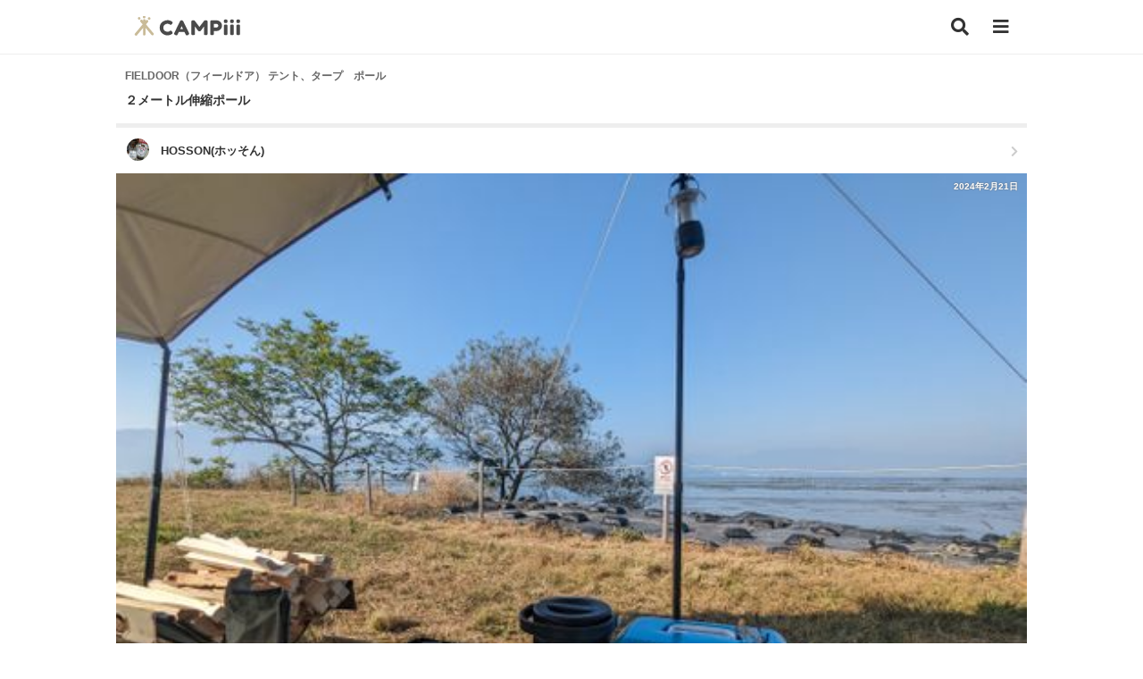

--- FILE ---
content_type: text/html; charset=UTF-8
request_url: https://campiii.com/item/28669
body_size: 8917
content:
<!DOCTYPE html>
<html lang="ja">
<head>
	
	<!-- Global site tag (gtag.js) - Google Analytics -->
	<script defer src="https://www.googletagmanager.com/gtag/js?id=UA-178037661-1"></script>
	<script>
	  window.dataLayer = window.dataLayer || [];
	  function gtag(){dataLayer.push(arguments);}
	  gtag('js', new Date());

	  gtag('config', 'UA-178037661-1');
	</script>
	<script data-ad-client="ca-pub-9696700877255557" defer src="https://pagead2.googlesyndication.com/pagead/js/adsbygoogle.js"></script>

	<script src="/assets/js/vendor/jquery-3.6.3.min.js"></script>
	<script defer src="/assets/js/vendor/jquery.autosize.js"></script>
	<script src="/assets/js/common.js"></script>
	<link rel="preload" href="/assets/css/vendor/fontawesome/webfonts/fa-solid-900.woff2" as="font" type="font/woff2" crossorigin>
	<link rel="preload" href="/assets/css/vendor/fontawesome/webfonts/fa-brands-400.woff2" as="font" type="font/woff2" crossorigin> 

	<meta charset="UTF-8">
	<title>FIELDOOR フィールドア テント、タープ ポール HOSSON(ホッそん)さんのキャンプギア CAMPiii（キャンピー） -キャンプ専用SNS キャンプのすべてがここに集まる-</title>
	<meta name="description" content=" FIELDOOR フィールドア テント、タープ ポール HOSSON(ホッそん)さんのキャンプギア CAMPiii（キャンピー） -キャンプ専用SNS キャンプのすべてがここに集まる-">
    <meta name="keywords" content="FIELDOOR,フィールドア,テント、タープ,ポール">
    <meta property="og:title" content="FIELDOOR フィールドア テント、タープ ポール HOSSON(ホッそん)さんのキャンプギア CAMPiii（キャンピー） -キャンプ専用SNS キャンプのすべてがここに集まる-">
    <meta property="og:description" content=" FIELDOOR フィールドア テント、タープ ポール HOSSON(ホッそん)さんのキャンプギア CAMPiii（キャンピー） -キャンプ専用SNS キャンプのすべてがここに集まる-">
    <meta property="og:type" content="article">
    <meta property="og:url" content="https://campiii.com/item/28669">
    <meta property="og:site_name" content="CAMPiii（キャンピー） -キャンプ専用SNS キャンプのすべてがここに集まる-">
    <meta property="og:image" content="https://image.campiii.com/item/500/0883517339e3710549e64fc294704fb2.jpg">
    <meta property="og:image:alt" content="CAMPiii（キャンピー） -キャンプ専用SNS キャンプのすべてがここに集まる-">
    <meta property="fb:app_id" content="637189026945579" />
	<meta name="viewport" content="width=device-width,initial-scale=1">


	
	<link rel="stylesheet" href="/assets/css/vendor/fontawesome/css/all.min.css" media="print" onload="this.media='all'">
	<link rel="stylesheet" href="/assets/css/vendor/remixicon/remixicon.min.css" media="print" onload="this.media='all'">
	<link rel="stylesheet" href="/assets/css/style.min.css">

	<link rel="apple-touch-icon" href="/assets/img/apple-touch-icon.png">
</head>
<body>
			<header class="globalHeader">
			<div class="inner">
				<a href="/" class="globalHeader_logo"><h1><img src="/assets/img/logo.svg" alt="CAMPiii（キャンピー） -キャンプ専用SNS-" width="119" height="23"></h1></a>
				<a href="/search" class="btn_search" aria-label="検索"><i class="fas fa-search"></i></a>
				<button type="button" class="btn_sideMenu" aria-label="メニュー"><i class="fas fa-bars menu_icon"></i></button>
			</div>
		</header>
		<div class="side_menu_container">
		    <div class="side_menu_container_content">
		        <div class="side_menu_container_content_header">
		            <button type="button" class="side_menu_container_content_close" aria-label="メニューを閉じる"><i class="fas fa-times"></i></button>
		        </div>
		        		        <ul class="side_menu_container_content_entry">
		        	<li><a href="/entry" class="btn_side_entry">新規登録</a></li>
		        	<li><a href="/login" class="btn_side_login">ログイン</a></li>
		        </ul>
		        		        <ul class="side_menu_container_content_main">
		        			        	
		        	<li><p class="title">サポート</p></li>
		        	<li><button type="button" class="btn_share" aria-label="CAMPiiiを友達に教える">CAMPiiiを友達に教える</button></li>
		            <li><a href="/faq">よくある質問</a></li>
					<li><a href="/contact">ご要望・お問い合わせ</a></li>
		            <li><p class="title">サービスについて</p></li>
										<li><a href="/term">利用規約</a></li>
					<li><a href="/privacy">プライバシーポリシー</a></li>
					<li><a href="https://ampersandworks.co.jp" target="_blank">運営会社</a></li>
		        </ul>
				<div class="side_menu_container_content_sns">
					<p>CAMPiii公式SNS</p>
					<ul>
						<li><a href="https://www.facebook.com/campiii.official" target="_blank" aria-label="facebook"><i class="fab fa-facebook-square"></i></a></li>
						<li><a href="https://twitter.com/campiii_web" target="_blank" aria-label="twitter"><i class="fab fa-twitter-square"></i></a></li>
						<li><a href="https://www.instagram.com/campiii_official/" target="_blank" aria-label="instagram"><i class="fab fa-instagram"></i></a></li>
					</ul>
				</div>
				<div class="side_menu_container_content_app">
					<p>CAMPiii公式アプリ</p>
					<ul>
						<li><a href="https://apps.apple.com/jp/app/campiii-%E3%82%AD%E3%83%A3%E3%83%B3%E3%83%94%E3%83%BC/id1550568208" target="_blank"><img src="/assets/img/mail/app_badge_apple.png" alt="CAMPiii（キャンピー）公式iOSアプリ"></a></li>
		                <li><a href="https://play.google.com/store/apps/details?id=campiii.campiii_app" target="_blank"><img src="/assets/img/mail/app_badge_google.png" alt="CAMPiii（キャンピー）公式Androidアプリ"></a></li>
					</ul>
				</div>
						    </div>
		</div>
			
		<main >
			<div class="inner">
<section class="s_item_detail">
	<article>
		<h2>
            <p class="category">FIELDOOR（フィールドア） テント、タープ　ポール</p>
            <p class="item">２メートル伸縮ポール</p>        </h2>
        <a href="/u/36253" class="user">
            <div class="profile">
                <p class="icon"><i class="c_user_icon_xs" style="background-image: url('https://image.campiii.com/profile/50/99938aae1e3b8d632e08c2934bc38b12.jpg');"></i></p>
                <p class="name">HOSSON(ホッそん)</p>
            </div>
            <i class="fas fa-chevron-right list_icon"></i>
        </a>
		<div class="mainVisual">
			<img src="https://image.campiii.com/item/500/0883517339e3710549e64fc294704fb2.jpg" alt="FIELDOOR フィールドア テント、タープ ポール HOSSON(ホッそん)さんのキャンプギア CAMPiii（キャンピー） -キャンプ専用SNS キャンプのすべてがここに集まる-">
            <p class="mainVisual_postTime">2024年2月21日</p>
			<div class="mainVisual_info">
                <ul class="mainVisual_status">
                    <li><i class="fas fa-heart"></i><span class="main_like_count">5</span></li>
                    <li><i class="fas fa-comment-alt"></i><span>0</span></li>
                </ul>
            </div>
		</div>
		<div class="action">
			<ul>
                    				    				<li><button type="button" class="btn_like "><i class="fas fa-heart"></i></button></li>
                    <li class="like_users">
                        <ul>
                                                            <li><i class="c_user_icon_xxs" style="background-image: url('https://image.campiii.com/profile/50/af7eb665de0c84545391e6c50d93036f.jpg');"></i></li>
                                                            <li><i class="c_user_icon_xxs" style="background-image: url('https://image.campiii.com/profile/50/b8ec03e7858b1e54d2846bff10a73adf.jpg');"></i></li>
                                                            <li><i class="c_user_icon_xxs" style="background-image: url('https://image.campiii.com/profile/50/53f4e3e6def2b03b15e428f69dd2dc1a.jpg');"></i></li>
                                                    </ul>
                    </li>
                    <li><span class="like_count">5</span></li>
                			</ul>
		</div>
        <div class="article">
                                        <h3>良い感じ</h3>
                                    <div class="visual">
                <img src="https://image.campiii.com/item/500/a435db9df535e6b582fd25b9a1be64ea.jpg" alt="FIELDOOR フィールドア テント、タープ ポール HOSSON(ホッそん)さんのキャンプギア CAMPiii（キャンピー） -キャンプ専用SNS キャンプのすべてがここに集まる-">
            </div>
                                    <p class="description">
                微妙な高さ調整が出来るので⭕
            </p>
                                </div>
	</article>
    <article>

    </article>
        <div class="sns">
        <p>このキャンプギアをシェアする</p>
        <ul>
            <li><a href="http://www.facebook.com/sharer.php?u=https://campiii.com/item/28669" onclick="window.open(this.href,'FaceBookWindow','width=650,height=450,menubar=no,toolbar=no,scrollbars=yes');return false;" title="Facebookでシェア" class="btn_sns_facebook"><i class="fab fa-facebook-square"></i></a></li>
            <li><a href="http://twitter.com/share?text=FIELDOOR フィールドア テント、タープ ポール HOSSON(ホッそん)さんのキャンプギア CAMPiii（キャンピー） -キャンプ専用SNS キャンプのすべてがここに集まる-&url=https://campiii.com/item/28669" onclick="window.open(this.href, 'TwitterWindow', 'width=650, height=450, menubar=no, toolbar=no, scrollbars=yes'); return false;" title="ツイートする" class="btn_sns_twitter"><i class="fab fa-twitter-square"></i></a></li>
            <li><a href="http://line.me/R/msg/text/?FIELDOOR フィールドア テント、タープ ポール HOSSON(ホッそん)さんのキャンプギア CAMPiii（キャンピー） -キャンプ専用SNS キャンプのすべてがここに集まる- https://campiii.com/item/28669" title="LINEで送る" class="btn_sns_line"><i class="fab fa-line"></i></a></li>
        </ul>
    </div>
    <div class="comment">
                    <p class="comment_nocontent">コメントはまだありません</p>
                <div class="comment_area">
            <div class="comment_area_input">
                <div class="comment_area_input_textarea">
                    <textarea rows="1" placeholder="コメントする" style="padding: 0;"></textarea>
                </div>
                <div class="comment_area_input_action">
                    <button class="btn_send_comment">投稿</button>
                </div>
            </div>
        </div>
    </div>
    <div class="postUser" style="border-top: 0;">
        <h3>投稿したキャンパー</h3>
        <a href="/u/36253" class="postUser_background" style="background-image: url('https://image.campiii.com/background/500/0c7833744ddaefe18caa5bdc5622431b.jpg');">
        </a>
        <a href="/u/36253" class="postUser_icon">
            <i class="c_user_icon" style="background-image: url('https://image.campiii.com/profile/500/99938aae1e3b8d632e08c2934bc38b12.jpg');"></i>
        </a>
        <p class="name">HOSSON(ホッそん)</p>
        <p class="action">
                <button class="btn_follow ">
                                        フォローする
                                    </button>
        </p>
    </div>
    <div class="sns">
        <p>このキャンプギアをシェアする</p>
        <ul>
            <li><a href="http://www.facebook.com/sharer.php?u=https://campiii.com/item/28669" onclick="window.open(this.href,'FaceBookWindow','width=650,height=450,menubar=no,toolbar=no,scrollbars=yes');return false;" title="Facebookでシェア" class="btn_sns_facebook"><i class="fab fa-facebook-square"></i></a></li>
            <li><a href="http://twitter.com/share?text=FIELDOOR フィールドア テント、タープ ポール HOSSON(ホッそん)さんのキャンプギア CAMPiii（キャンピー） -キャンプ専用SNS キャンプのすべてがここに集まる-&url=https://campiii.com/item/28669" onclick="window.open(this.href, 'TwitterWindow', 'width=650, height=450, menubar=no, toolbar=no, scrollbars=yes'); return false;" title="ツイートする" class="btn_sns_twitter"><i class="fab fa-twitter-square"></i></a></li>
            <li><a href="http://line.me/R/msg/text/?FIELDOOR フィールドア テント、タープ ポール HOSSON(ホッそん)さんのキャンプギア CAMPiii（キャンピー） -キャンプ専用SNS キャンプのすべてがここに集まる- https://campiii.com/item/28669" title="LINEで送る" class="btn_sns_line"><i class="fab fa-line"></i></a></li>
        </ul>
    </div>
</section>
</div>

<div style="text-align: center;">
<script async src="https://pagead2.googlesyndication.com/pagead/js/adsbygoogle.js"></script>
<!-- campiii_アイテム -->
<ins class="adsbygoogle"
     style="display:block"
     data-ad-client="ca-pub-9696700877255557"
     data-ad-slot="3133389676"
     data-ad-format="auto"
     data-full-width-responsive="true"></ins>
<script>
     (adsbygoogle = window.adsbygoogle || []).push({});
</script>
</div>

<div class="bg">
    <h2 class="topTitle">このキャンプギアを使ったキャンプ</h2>
    <div class="inner">
    <section class="s_camp_list">
    	    	<article class="card_camp">
	<a href="/camp/28180">
		<div class="card_camp_background">
			<figure><img src="https://image.campiii.com/camp/500/ce5e2981cfe04ee95cdcc25b07438369.jpg" alt="CAMPiii（キャンピー） HOSSON(ホッそん)さんのキャンプブログ やっぱり素晴らしいキャンプ場 ひるがの高原キャンプ場"></figure>
			<p class="card_camp_background_postTime">2024年10月20日</p>
			<p class="card_camp_background_info">2024年10月19日</p>
			<ul class="card_camp_background_status">
				<li><i class="fas fa-heart"></i><span>26</span></li>
				<li><i class="fas fa-comment-alt"></i><span>3</span></li>
			</ul>
			<p class="card_camp_background_photoCount"><i class="fas fa-camera"></i>4</p>
		</div>
		<h2>やっぱり素晴らしいキャンプ場</h2>
					<div class="card_camp_place">
				<ul>
					<li><i class="fas fa-map-marker-alt"></i></li>
					<li>[岐阜県] ひるがの高原キャンプ場</li>
				</ul>
			</div>
						<div class="card_camp_tags">
			<ul>
												<li><span class="c_tag_scene">グループ</span></li>
																				<li><span class="c_tag_type">フリーサイト</span></li>
								<li><span class="c_tag_type">オートサイト</span></li>
											</ul>
		</div>
				<div class="card_camp_user">
			<div class="card_camp_user_profile">
				<p class="card_camp_user_profile_icon"><i class="c_user_icon_xs" style="background-image: url('https://image.campiii.com/profile/50/99938aae1e3b8d632e08c2934bc38b12.jpg');"></i></p>
				<p class="card_camp_user_profile_name">HOSSON(ホッそん)</p>
				<ul class="card_camp_user_status">
					<li><i class="c_icon_camp"></i><span>22</span></li>
					<li><i class="c_icon_item"></i><span>20</span></li>
				</ul>
			</div>
		</div>
	</a>
</article>    	    	<article class="card_camp">
	<a href="/camp/30683">
		<div class="card_camp_background">
			<figure><img src="https://image.campiii.com/camp/500/d348e5b7e9f86283cae0f9ee452d6110.jpg" alt="CAMPiii（キャンピー） HOSSON(ホッそん)さんのキャンプブログ デイキャンプ 華音の森"></figure>
			<p class="card_camp_background_postTime">2025年6月15日</p>
			<p class="card_camp_background_info">2025年6月07日</p>
			<ul class="card_camp_background_status">
				<li><i class="fas fa-heart"></i><span>25</span></li>
				<li><i class="fas fa-comment-alt"></i><span>0</span></li>
			</ul>
			<p class="card_camp_background_photoCount"><i class="fas fa-camera"></i>4</p>
		</div>
		<h2>デイキャンプ</h2>
					<div class="card_camp_place">
				<ul>
					<li><i class="fas fa-map-marker-alt"></i></li>
					<li>[岐阜県] 華音の森</li>
				</ul>
			</div>
						<div class="card_camp_tags">
			<ul>
												<li><span class="c_tag_scene">ソロ</span></li>
																				<li><span class="c_tag_type">フリーサイト</span></li>
								<li><span class="c_tag_type">オートサイト</span></li>
											</ul>
		</div>
				<div class="card_camp_user">
			<div class="card_camp_user_profile">
				<p class="card_camp_user_profile_icon"><i class="c_user_icon_xs" style="background-image: url('https://image.campiii.com/profile/50/99938aae1e3b8d632e08c2934bc38b12.jpg');"></i></p>
				<p class="card_camp_user_profile_name">HOSSON(ホッそん)</p>
				<ul class="card_camp_user_status">
					<li><i class="c_icon_camp"></i><span>22</span></li>
					<li><i class="c_icon_item"></i><span>20</span></li>
				</ul>
			</div>
		</div>
	</a>
</article>    	    	<article class="card_camp">
	<a href="/camp/31418">
		<div class="card_camp_background">
			<figure><img src="https://image.campiii.com/camp/500/493aad8de22aaae7480617cbb0aefcee.jpg" alt="CAMPiii（キャンピー） HOSSON(ホッそん)さんのキャンプブログ 夫婦でキャンプ ひるがの高原キャンプ場"></figure>
			<p class="card_camp_background_postTime">2025年9月14日</p>
			<p class="card_camp_background_info">2025年7月12日</p>
			<ul class="card_camp_background_status">
				<li><i class="fas fa-heart"></i><span>22</span></li>
				<li><i class="fas fa-comment-alt"></i><span>0</span></li>
			</ul>
			<p class="card_camp_background_photoCount"><i class="fas fa-camera"></i>4</p>
		</div>
		<h2>夫婦でキャンプ</h2>
					<div class="card_camp_place">
				<ul>
					<li><i class="fas fa-map-marker-alt"></i></li>
					<li>[岐阜県] ひるがの高原キャンプ場</li>
				</ul>
			</div>
						<div class="card_camp_tags">
			<ul>
												<li><span class="c_tag_scene">ファミリー</span></li>
																				<li><span class="c_tag_type">フリーサイト</span></li>
								<li><span class="c_tag_type">オートサイト</span></li>
											</ul>
		</div>
				<div class="card_camp_user">
			<div class="card_camp_user_profile">
				<p class="card_camp_user_profile_icon"><i class="c_user_icon_xs" style="background-image: url('https://image.campiii.com/profile/50/99938aae1e3b8d632e08c2934bc38b12.jpg');"></i></p>
				<p class="card_camp_user_profile_name">HOSSON(ホッそん)</p>
				<ul class="card_camp_user_status">
					<li><i class="c_icon_camp"></i><span>22</span></li>
					<li><i class="c_icon_item"></i><span>20</span></li>
				</ul>
			</div>
		</div>
	</a>
</article>    	    	<article class="card_camp">
	<a href="/camp/31419">
		<div class="card_camp_background">
			<figure><img src="https://image.campiii.com/camp/500/6c773556f8617f1374389a85b140515f.jpg" alt="CAMPiii（キャンピー） HOSSON(ホッそん)さんのキャンプブログ 雨降りキャンプ ＮＥＯキャンピングパーク"></figure>
			<p class="card_camp_background_postTime">2025年9月14日</p>
			<p class="card_camp_background_info">2025年9月13日</p>
			<ul class="card_camp_background_status">
				<li><i class="fas fa-heart"></i><span>26</span></li>
				<li><i class="fas fa-comment-alt"></i><span>0</span></li>
			</ul>
			<p class="card_camp_background_photoCount"><i class="fas fa-camera"></i>6</p>
		</div>
		<h2>雨降りキャンプ</h2>
					<div class="card_camp_place">
				<ul>
					<li><i class="fas fa-map-marker-alt"></i></li>
					<li>[岐阜県] ＮＥＯキャンピングパーク</li>
				</ul>
			</div>
						<div class="card_camp_tags">
			<ul>
												<li><span class="c_tag_scene">ファミリー</span></li>
																				<li><span class="c_tag_type">オートサイト</span></li>
								<li><span class="c_tag_type">区画サイト</span></li>
											</ul>
		</div>
				<div class="card_camp_user">
			<div class="card_camp_user_profile">
				<p class="card_camp_user_profile_icon"><i class="c_user_icon_xs" style="background-image: url('https://image.campiii.com/profile/50/99938aae1e3b8d632e08c2934bc38b12.jpg');"></i></p>
				<p class="card_camp_user_profile_name">HOSSON(ホッそん)</p>
				<ul class="card_camp_user_status">
					<li><i class="c_icon_camp"></i><span>22</span></li>
					<li><i class="c_icon_item"></i><span>20</span></li>
				</ul>
			</div>
		</div>
	</a>
</article>    	    	<article class="card_camp">
	<a href="/camp/31486">
		<div class="card_camp_background">
			<figure><img src="https://image.campiii.com/camp/500/204ebd4f6accd2a921be08704e640d23.jpg" alt="CAMPiii（キャンピー） HOSSON(ホッそん)さんのキャンプブログ 雨キャンプ ひるがの高原キャンプ場"></figure>
			<p class="card_camp_background_postTime">2025年9月21日</p>
			<p class="card_camp_background_info">2025年9月20日</p>
			<ul class="card_camp_background_status">
				<li><i class="fas fa-heart"></i><span>24</span></li>
				<li><i class="fas fa-comment-alt"></i><span>0</span></li>
			</ul>
			<p class="card_camp_background_photoCount"><i class="fas fa-camera"></i>6</p>
		</div>
		<h2>雨キャンプ</h2>
					<div class="card_camp_place">
				<ul>
					<li><i class="fas fa-map-marker-alt"></i></li>
					<li>[岐阜県] ひるがの高原キャンプ場</li>
				</ul>
			</div>
						<div class="card_camp_tags">
			<ul>
												<li><span class="c_tag_scene">グループ</span></li>
																				<li><span class="c_tag_type">フリーサイト</span></li>
								<li><span class="c_tag_type">オートサイト</span></li>
											</ul>
		</div>
				<div class="card_camp_user">
			<div class="card_camp_user_profile">
				<p class="card_camp_user_profile_icon"><i class="c_user_icon_xs" style="background-image: url('https://image.campiii.com/profile/50/99938aae1e3b8d632e08c2934bc38b12.jpg');"></i></p>
				<p class="card_camp_user_profile_name">HOSSON(ホッそん)</p>
				<ul class="card_camp_user_status">
					<li><i class="c_icon_camp"></i><span>22</span></li>
					<li><i class="c_icon_item"></i><span>20</span></li>
				</ul>
			</div>
		</div>
	</a>
</article>    	    	<article class="card_camp">
	<a href="/camp/31681">
		<div class="card_camp_background">
			<figure><img src="https://image.campiii.com/camp/500/35fd6208536461898459eb5cf2cb3045.jpg" alt="CAMPiii（キャンピー） HOSSON(ホッそん)さんのキャンプブログ 夫婦でキャンプ クオーレ ふれあいの里"></figure>
			<p class="card_camp_background_postTime">2025年10月12日</p>
			<p class="card_camp_background_info">2025年10月11日</p>
			<ul class="card_camp_background_status">
				<li><i class="fas fa-heart"></i><span>19</span></li>
				<li><i class="fas fa-comment-alt"></i><span>0</span></li>
			</ul>
			<p class="card_camp_background_photoCount"><i class="fas fa-camera"></i>6</p>
		</div>
		<h2>夫婦でキャンプ</h2>
					<div class="card_camp_place">
				<ul>
					<li><i class="fas fa-map-marker-alt"></i></li>
					<li>[岐阜県] クオーレ ふれあいの里</li>
				</ul>
			</div>
						<div class="card_camp_tags">
			<ul>
												<li><span class="c_tag_scene">ファミリー</span></li>
																				<li><span class="c_tag_type">フリーサイト</span></li>
											</ul>
		</div>
				<div class="card_camp_user">
			<div class="card_camp_user_profile">
				<p class="card_camp_user_profile_icon"><i class="c_user_icon_xs" style="background-image: url('https://image.campiii.com/profile/50/99938aae1e3b8d632e08c2934bc38b12.jpg');"></i></p>
				<p class="card_camp_user_profile_name">HOSSON(ホッそん)</p>
				<ul class="card_camp_user_status">
					<li><i class="c_icon_camp"></i><span>22</span></li>
					<li><i class="c_icon_item"></i><span>20</span></li>
				</ul>
			</div>
		</div>
	</a>
</article>    	    </section>
    </div>
</div>
<div class="bg">
<div class="inner">
    <h2 class="topTitle"><label>他のFIELDOORのキャンプギア</label></h2>
    <section class="s_search_item">
        <div class="grid">
                        <a href="/item/33039" class="card_item">
	<p class="category">チェア</p>
	<div class="icon">
		<figure><img src="https://image.campiii.com/item/200/59ffa60f09811a8262b78a9d2cc72d86.jpg" alt="CAMPiii（キャンピー） ももキャンさんのキャンプギア チェア FIELDOOR"></figure>
		<p class="brand"><label>FIELDOOR</label></p>
	</div>
	<span class="card_item_status">
		<ul>
			<li><i class="fas fa-heart"></i><span>2</span></li>
			<li><i class="fas fa-comment-alt"></i><span>0</span></li>
		</ul>
	</span>
	<p class="card_item_photoCount"><i class="fas fa-camera"></i>2</p>

</a>                        <a href="/item/32925" class="card_item">
	<p class="category">フライパン</p>
	<div class="icon">
		<figure><img src="https://image.campiii.com/item/200/389e47e1c2496d7ef33f2cf59188de92.jpg" alt="CAMPiii（キャンピー） こっこさんのキャンプギア フライパン FIELDOOR"></figure>
		<p class="brand"><label>FIELDOOR</label></p>
	</div>
	<span class="card_item_status">
		<ul>
			<li><i class="fas fa-heart"></i><span>2</span></li>
			<li><i class="fas fa-comment-alt"></i><span>0</span></li>
		</ul>
	</span>
	<p class="card_item_photoCount"><i class="fas fa-camera"></i>1</p>

</a>                        <a href="/item/32564" class="card_item">
	<p class="category">カージョイント</p>
	<div class="icon">
		<figure><img src="https://image.campiii.com/item/200/edc4b4d8fd7a184fdd07e064c78e3cd8.jpg" alt="CAMPiii（キャンピー） ke-nさんのキャンプギア その他 FIELDOOR"></figure>
		<p class="brand"><label>FIELDOOR</label></p>
	</div>
	<span class="card_item_status">
		<ul>
			<li><i class="fas fa-heart"></i><span>7</span></li>
			<li><i class="fas fa-comment-alt"></i><span>0</span></li>
		</ul>
	</span>
	<p class="card_item_photoCount"><i class="fas fa-camera"></i>2</p>

</a>                        <a href="/item/32428" class="card_item">
	<p class="category">マット</p>
	<div class="icon">
		<figure><img src="https://image.campiii.com/item/200/5462a75c1b09fc7e9dbcdcb66db3de06.jpg" alt="CAMPiii（キャンピー） かいざーさんのキャンプギア マット FIELDOOR"></figure>
		<p class="brand"><label>FIELDOOR</label></p>
	</div>
	<span class="card_item_status">
		<ul>
			<li><i class="fas fa-heart"></i><span>5</span></li>
			<li><i class="fas fa-comment-alt"></i><span>0</span></li>
		</ul>
	</span>
	<p class="card_item_photoCount"><i class="fas fa-camera"></i>1</p>

</a>                        <a href="/item/32313" class="card_item">
	<p class="category">チェア</p>
	<div class="icon">
		<figure><img src="https://image.campiii.com/item/200/26b68d0cbccad320ad57425f110626fe.jpg" alt="CAMPiii（キャンピー） yopiiさんのキャンプギア チェア FIELDOOR"></figure>
		<p class="brand"><label>FIELDOOR</label></p>
	</div>
	<span class="card_item_status">
		<ul>
			<li><i class="fas fa-heart"></i><span>2</span></li>
			<li><i class="fas fa-comment-alt"></i><span>0</span></li>
		</ul>
	</span>
	<p class="card_item_photoCount"><i class="fas fa-camera"></i>2</p>

</a>                        <a href="/item/31843" class="card_item">
	<p class="category">ポール</p>
	<div class="icon">
		<figure><img src="https://image.campiii.com/item/200/7b5a18ce433ef4e074ddafa821c39685.jpg" alt="CAMPiii（キャンピー） ゆうさんさんのキャンプギア ポール FIELDOOR"></figure>
		<p class="brand"><label>FIELDOOR</label></p>
	</div>
	<span class="card_item_status">
		<ul>
			<li><i class="fas fa-heart"></i><span>4</span></li>
			<li><i class="fas fa-comment-alt"></i><span>0</span></li>
		</ul>
	</span>
	<p class="card_item_photoCount"><i class="fas fa-camera"></i>2</p>

</a>                        <a href="/item/31420" class="card_item">
	<p class="category">ベッド</p>
	<div class="icon">
		<figure><img src="https://image.campiii.com/item/200/9bcedf9b39532af56f35025927f1b30b.jpg" alt="CAMPiii（キャンピー） さとくんさんのキャンプギア ベッド FIELDOOR"></figure>
		<p class="brand"><label>FIELDOOR</label></p>
	</div>
	<span class="card_item_status">
		<ul>
			<li><i class="fas fa-heart"></i><span>4</span></li>
			<li><i class="fas fa-comment-alt"></i><span>0</span></li>
		</ul>
	</span>
	<p class="card_item_photoCount"><i class="fas fa-camera"></i>1</p>

</a>                        <a href="/item/31286" class="card_item">
	<p class="category">タープ</p>
	<div class="icon">
		<figure><img src="https://image.campiii.com/item/200/5d3d31c057f61b56f5cd5248ad33bddf.jpg" alt="CAMPiii（キャンピー） TakiBeatsさんのキャンプギア タープ FIELDOOR"></figure>
		<p class="brand"><label>FIELDOOR</label></p>
	</div>
	<span class="card_item_status">
		<ul>
			<li><i class="fas fa-heart"></i><span>6</span></li>
			<li><i class="fas fa-comment-alt"></i><span>0</span></li>
		</ul>
	</span>
	<p class="card_item_photoCount"><i class="fas fa-camera"></i>7</p>

</a>                        <a href="/item/30799" class="card_item">
	<p class="category">薪割り</p>
	<div class="icon">
		<figure><img src="https://image.campiii.com/item/200/19f644a703541e857c9443198c2fabb0.jpg" alt="CAMPiii（キャンピー） レビンさんのキャンプギア その他 FIELDOOR"></figure>
		<p class="brand"><label>FIELDOOR</label></p>
	</div>
	<span class="card_item_status">
		<ul>
			<li><i class="fas fa-heart"></i><span>4</span></li>
			<li><i class="fas fa-comment-alt"></i><span>0</span></li>
		</ul>
	</span>
	<p class="card_item_photoCount"><i class="fas fa-camera"></i>1</p>

</a>                    </div>
    </section>
    <div class="more">
        <a href="/search?t=i&amp;brand=24" class="btn_more">もっとみる</a>
    </div>
    
<div style="text-align: center;">
<script async src="https://pagead2.googlesyndication.com/pagead/js/adsbygoogle.js"></script>
<!-- campiii_アイテム -->
<ins class="adsbygoogle"
     style="display:block"
     data-ad-client="ca-pub-9696700877255557"
     data-ad-slot="3133389676"
     data-ad-format="auto"
     data-full-width-responsive="true"></ins>
<script>
     (adsbygoogle = window.adsbygoogle || []).push({});
</script>
</div>

    <h2 class="topTitle"><label>他のポール</label></h2>
    <section class="s_search_item">
        <div class="grid">
                        <a href="/item/32677" class="card_item">
	<p class="category">ポール</p>
	<div class="icon">
		<figure><img src="https://image.campiii.com/item/200/bcf7beef7606bb9ba29dbd76eee47f0c.jpg" alt="CAMPiii（キャンピー） camping roll♪さんのキャンプギア ポール lalpha"></figure>
		<p class="brand"><label>lalpha</label></p>
	</div>
	<span class="card_item_status">
		<ul>
			<li><i class="fas fa-heart"></i><span>8</span></li>
			<li><i class="fas fa-comment-alt"></i><span>0</span></li>
		</ul>
	</span>
	<p class="card_item_photoCount"><i class="fas fa-camera"></i>3</p>

</a>                        <a href="/item/32505" class="card_item">
	<p class="category">ポール</p>
	<div class="icon">
		<figure><img src="https://image.campiii.com/item/200/f7094f3af67e33c4b17616e25a422c20.jpg" alt="CAMPiii（キャンピー） HISAちゃんさんのキャンプギア ポール fleek1126"></figure>
		<p class="brand"><label>fleek1126</label></p>
	</div>
	<span class="card_item_status">
		<ul>
			<li><i class="fas fa-heart"></i><span>10</span></li>
			<li><i class="fas fa-comment-alt"></i><span>0</span></li>
		</ul>
	</span>
	<p class="card_item_photoCount"><i class="fas fa-camera"></i>3</p>

</a>                        <a href="/item/32271" class="card_item">
	<p class="category">ポール</p>
	<div class="icon">
		<figure><img src="https://image.campiii.com/item/200/c7f78cb8a9dd66c2e69b90b2a3eb4f25.jpg" alt="CAMPiii（キャンピー） yopiiさんのキャンプギア ポール VASTLAND"></figure>
		<p class="brand"><label>VASTLAND</label></p>
	</div>
	<span class="card_item_status">
		<ul>
			<li><i class="fas fa-heart"></i><span>1</span></li>
			<li><i class="fas fa-comment-alt"></i><span>0</span></li>
		</ul>
	</span>
	<p class="card_item_photoCount"><i class="fas fa-camera"></i>1</p>

</a>                        <a href="/item/32270" class="card_item">
	<p class="category">ポール</p>
	<div class="icon">
		<figure><img src="https://image.campiii.com/item/200/6c637aba9622da3d7b392c348afb08b8.jpg" alt="CAMPiii（キャンピー） yopiiさんのキャンプギア ポール MSR"></figure>
		<p class="brand"><label>MSR</label></p>
	</div>
	<span class="card_item_status">
		<ul>
			<li><i class="fas fa-heart"></i><span>1</span></li>
			<li><i class="fas fa-comment-alt"></i><span>0</span></li>
		</ul>
	</span>
	<p class="card_item_photoCount"><i class="fas fa-camera"></i>1</p>

</a>                        <a href="/item/32128" class="card_item">
	<p class="category">ポール</p>
	<div class="icon">
		<figure><img src="https://image.campiii.com/item/200/4c6e1c5d77c74726e6bb4aaab5e60fbb.jpg" alt="CAMPiii（キャンピー） フッキーさんのキャンプギア ポール 8tail"></figure>
		<p class="brand"><label>8tail</label></p>
	</div>
	<span class="card_item_status">
		<ul>
			<li><i class="fas fa-heart"></i><span>10</span></li>
			<li><i class="fas fa-comment-alt"></i><span>0</span></li>
		</ul>
	</span>
	<p class="card_item_photoCount"><i class="fas fa-camera"></i>5</p>

</a>                        <a href="/item/32075" class="card_item">
	<p class="category">ポール</p>
	<div class="icon">
		<figure><img src="https://image.campiii.com/item/200/ccfddee0246b22697b8eed8c7be3c54d.jpg" alt="CAMPiii（キャンピー） フッキーさんのキャンプギア ポール coshall"></figure>
		<p class="brand"><label>coshall</label></p>
	</div>
	<span class="card_item_status">
		<ul>
			<li><i class="fas fa-heart"></i><span>7</span></li>
			<li><i class="fas fa-comment-alt"></i><span>0</span></li>
		</ul>
	</span>
	<p class="card_item_photoCount"><i class="fas fa-camera"></i>3</p>

</a>                        <a href="/item/32028" class="card_item">
	<p class="category">ポール</p>
	<div class="icon">
		<figure><img src="https://image.campiii.com/item/200/80ca09f60b26afbc60b542681ff274c2.jpg" alt="CAMPiii（キャンピー） xiongmaoさんのキャンプギア ポール 8tail"></figure>
		<p class="brand"><label>8tail</label></p>
	</div>
	<span class="card_item_status">
		<ul>
			<li><i class="fas fa-heart"></i><span>5</span></li>
			<li><i class="fas fa-comment-alt"></i><span>2</span></li>
		</ul>
	</span>
	<p class="card_item_photoCount"><i class="fas fa-camera"></i>2</p>

</a>                        <a href="/item/31915" class="card_item">
	<p class="category">ポール</p>
	<div class="icon">
		<figure><img src="https://image.campiii.com/item/200/a5a5a5b44c8b20e148751865de174b21.png" alt="CAMPiii（キャンピー） Yamaokaさんのキャンプギア ポール tent-MARK DESIGNS"></figure>
		<p class="brand"><label>tent-MARK DESIGNS</label></p>
	</div>
	<span class="card_item_status">
		<ul>
			<li><i class="fas fa-heart"></i><span>2</span></li>
			<li><i class="fas fa-comment-alt"></i><span>0</span></li>
		</ul>
	</span>
	<p class="card_item_photoCount"><i class="fas fa-camera"></i>1</p>

</a>                        <a href="/item/31871" class="card_item">
	<p class="category">ポール</p>
	<div class="icon">
		<figure><img src="https://image.campiii.com/item/200/6003659e210fc869fe4ad43f8d2325b5.png" alt="CAMPiii（キャンピー） KOBApapaさんのキャンプギア ポール DOD"></figure>
		<p class="brand"><label>DOD</label></p>
	</div>
	<span class="card_item_status">
		<ul>
			<li><i class="fas fa-heart"></i><span>2</span></li>
			<li><i class="fas fa-comment-alt"></i><span>0</span></li>
		</ul>
	</span>
	<p class="card_item_photoCount"><i class="fas fa-camera"></i>2</p>

</a>                    </div>
    </section>
    <div class="more">
        <a href="/search?t=i&amp;category=1003" class="btn_more">もっとみる</a>
    </div>
    
<div style="text-align: center;">
<script async src="https://pagead2.googlesyndication.com/pagead/js/adsbygoogle.js"></script>
<!-- campiii_アイテム -->
<ins class="adsbygoogle"
     style="display:block"
     data-ad-client="ca-pub-9696700877255557"
     data-ad-slot="3133389676"
     data-ad-format="auto"
     data-full-width-responsive="true"></ins>
<script>
     (adsbygoogle = window.adsbygoogle || []).push({});
</script>
</div>

</div>
</div>
<div class="modal_s js-modal-dialog-delete">
	<dvi class="modal_s_wrap">
		<div class="modal_dialog">
			<div class="modal_dialog_main">
				本当に削除してもよろしいですか？
			</div>
			<div class="modal_dialog_footer">
				<ul>
					<li><button class="btn_cansel">キャンセル</button></li>
					<li><button class="btn_submit">削除する</button></li>
				</ul>
			</div>
		</div>
	</dvi>
</div>
<script>
	$(function(){
		$('.js-modal-dialog-delete .btn_cansel').click(function(){
			overlayHide('.js-modal-dialog-delete');
		})
	})
</script><script>
	$(function(){
		var login = false;
        $('.card_comment_content_comment').each(function(index, element){
            var textHeight = $(element).height();
            var lineHeight = parseFloat($(element).css('line-height'));
            var lineNum = 4;
            var textNewHeight = lineHeight * lineNum;

            if (textHeight > textNewHeight) {
                $(element).css({
                    'height': textNewHeight,
                    'overflow':'hidden'
                });
                $(element).next('.readmore').data('textHeight', textHeight);
                $(element).next('.readmore').show();
            }
        });
        $('.card_comment_content .readmore').click(function() {
            $(this).hide();
            var textHeight = $(this).data('textHeight')
            $(this).prev('.card_comment_content_comment').css({
                'height': textHeight,
                'overflow': 'visible'
            });
            return false;
        });
        $('.comment_area_input_textarea textarea').height(20);
        $('.comment_area_input_textarea textarea').on('input', function(evt) {
            var min_height = 20;
            $(evt.target).height(min_height);
            $(evt.target).height(evt.target.scrollHeight);
            count = $(this).val().trim().length;
            if(count > 0){
                $('.comment_area_input_action .btn_send_comment').addClass('active');
            }else{
                $('.comment_area_input_action .btn_send_comment').removeClass('active')
            }
        });
        $('.s_item_detail .btn_delete').click(function(){
            overlayShow('.js-modal-dialog-delete');
        })
        $('.js-modal-dialog-delete .btn_submit').click(function(){
            $.ajax({
                url: '/api/item/delete',
                type:'PUT',
                data: {
                    'item_id': 28669,
                }
            // Ajaxリクエストが成功した時発動
            }).done(function(data) {
                window.location.href = '/u/36253?t=item';
            }).fail(function(data){
                console.log('fail');
            });
        })
        $('.btn_follow').click(function(){
            if(!login){
                notLogin();
                return;
            }
            var url = '/api/user/follow'
            if($(this).hasClass('followed')){
                url = '/api/user/unfollow';
                $(this).removeClass('followed');
                $(this).text('フォローする');
            }else{
                $(this).addClass('followed');
                $(this).text('フォロー中');
            }

            $.ajax({
                url: url,
                type:'PUT',
                data: {
                    'user_id': 36253,
                }
            }).done(function(data) {
                console.log('done');
            }).fail(function(data){
                console.log('fail');
            });
        })
        $(document).on('click', '.btn_like', function(){
            if(!login){
            	notLogin();
                return;
            }
            var el_button = $(this);
            // var el_img = $(this).children('img');
            var el_count = $('.like_count');
            console.log(el_count);
            var count = parseInt(el_count.text());
            console.log(count);

            var url = '/api/item/like'
            if(el_button.hasClass('on')){
                url = '/api/item/unlike';
            }

            if(el_button.hasClass('on')){
                el_button.removeClass('on');
                var c = count - 1;
                el_count.text(c);
                $('.main_like_count').text(c);
                // el_img.attr('src', '/assets/img/heart.svg');
            }else{
                el_button.addClass('on');
                var c = count + 1;
                el_count.text(c);
                $('.main_like_count').text(c);
                // el_img.attr('src', '/assets/img/heart_on.svg');
            }

            $.ajax({
                url: url,
                type:'PUT',
                data: {
                    'item_id': 28669,
                }
            // Ajaxリクエストが成功した時発動
            }).done(function(data) {
            }).fail(function(data){
                console.log('fail');
            });
        })
        $(document).on('click', '.btn_favorite', function(){
            if(!login){
            	notLogin();
                return;
            }
            var el_button = $(this);
            // var el_count = $('.card_camp_background_status span');
            // var count = parseInt(el_count.text());

            var url = '/api/item/favorite'
            if(el_button.hasClass('on')){
                url = '/api/item/unfavorite';
            }

            $.ajax({
                url: url,
                type:'PUT',
                data: {
                    'item_id': 28669,
                }
            // Ajaxリクエストが成功した時発動
            }).done(function(data) {
                if(el_button.hasClass('on')){
                    el_button.removeClass('on');
                    // el_count.text(count - 1);
                }else{
                    el_button.addClass('on');
                    // el_count.text(count + 1);
                }
            }).fail(function(data){
                console.log('fail');
            });
        })
        $(document).on('click', '.comment_area_input_action .btn_send_comment', function(){
            if(!$(this).hasClass('active')){
                return;
            }

            if(!login){
                notLogin();
                return;
            }

            var url = '/api/item/comment';

            $.ajax({
                url: url,
                type:'POST',
                data: {
                    'item_id': 28669,
                    'comment': $('.comment_area_input_textarea textarea').val()
                }
            // Ajaxリクエストが成功した時発動
            }).done(function(data) {
                location.reload();
            }).fail(function(data){
                console.log('fail');
            });
        })
	})
</script>
		</main>
				<div class="entryAppeal">
			<img src="/assets/img/logo_squea.svg" alt="CAMPiii（キャンピー） -キャンプ専用SNS キャンプのすべてがここに集まる-" width="80" height="92">
			<a href="/entry" class="btn_login">無料登録する</a>
		</div>
						<div class="appArea">
			<img src="/assets/img/app.png" class="appArea_mainVisual" alt="CAMPiii（キャンピー）公式アプリ -キャンプ専用SNS キャンプのすべてがここに集まる-" width="600" height="466">
			<ul>
				<li><a href="https://apps.apple.com/jp/app/campiii-%E3%82%AD%E3%83%A3%E3%83%B3%E3%83%94%E3%83%BC/id1550568208" target="_blank" aria-label="CAMPiii（キャンピー）公式アプリ AppStore"><img src="/assets/img/mail/app_badge_apple.png" alt="CAMPiii（キャンピー）iOSアプリ" width="150" height="45"></a></li>
                <li><a href="https://play.google.com/store/apps/details?id=campiii.campiii_app" target="_blank" aria-label="CAMPiii（キャンピー）公式アプリ PlayStore"><img src="/assets/img/mail/app_badge_google.png" alt="CAMPiii（キャンピー）Androidアプリ" width="150" height="45"></a></li>
			</ul>
		</div>
		<footer class="globalFooter">
			<div class="sns">
				<p>CAMPiii（キャンピー）公式SNS</p>
				<ul>
					<li><a href="https://www.facebook.com/campiii.official" target="_blank" aria-label="CAMPiii（キャンピー）公式SNS facebook"><i class="fab fa-facebook-square"></i></a></li>
					<li><a href="https://twitter.com/campiii_web" target="_blank" aria-label="CAMPiii（キャンピー）公式SNS twitter"><i class="fab fa-twitter-square"></i></a></li>
					<li><a href="https://www.instagram.com/campiii_official/" target="_blank" aria-label="CAMPiii（キャンピー）公式SNS instagram"><i class="fab fa-instagram"></i></a></li>
				</ul>
			</div>
			<div class="inner">
			<nav>
				<ul>
					<li><a href="/term">利用規約</a></li>
					<li><a href="/privacy">プライバシーポリシー</a></li>
					<li><a href="/faq">よくある質問</a></li>
					<li><a href="/contact">お問い合わせ</a></li>
					<li><a href="https://ampersandworks.co.jp" target="_blank">運営会社</a></li>
				</ul>
			</nav>
			<p class="copy">&copy; CAMPiii</p>
			</div>
		</footer>
						<div class="modal_s js-modal-login">
	<dvi class="modal_s_wrap">
		<div class="modal_notlogin">
			<div class="modal_notlogin_header">
				<button class="btn_close"><i class="fas fa-times"></i></button>
			</div>
			<div class="modal_notlogin_main">
				<div class="visual">
					<img src="/assets/img/logo_squea.svg">
				</div>
				<p class="content">
					ログインが必要です<br>
					会員でない方は会員登録をお願いします
				</p>
			</div>
			<div class="modal_notlogin_footer">
				<ul>
					<li><a href="/login" class="btn_submit">ログイン</a></li>
					<li><a href="/entry" class="btn_submit">会員登録</a></li>
				</ul>
			</div>
		</div>
	</dvi>
</div>			</body>
</html>

--- FILE ---
content_type: text/html; charset=utf-8
request_url: https://www.google.com/recaptcha/api2/aframe
body_size: 269
content:
<!DOCTYPE HTML><html><head><meta http-equiv="content-type" content="text/html; charset=UTF-8"></head><body><script nonce="aIZgZIXC0c3OJPqH9wnZ0w">/** Anti-fraud and anti-abuse applications only. See google.com/recaptcha */ try{var clients={'sodar':'https://pagead2.googlesyndication.com/pagead/sodar?'};window.addEventListener("message",function(a){try{if(a.source===window.parent){var b=JSON.parse(a.data);var c=clients[b['id']];if(c){var d=document.createElement('img');d.src=c+b['params']+'&rc='+(localStorage.getItem("rc::a")?sessionStorage.getItem("rc::b"):"");window.document.body.appendChild(d);sessionStorage.setItem("rc::e",parseInt(sessionStorage.getItem("rc::e")||0)+1);localStorage.setItem("rc::h",'1768962054170');}}}catch(b){}});window.parent.postMessage("_grecaptcha_ready", "*");}catch(b){}</script></body></html>